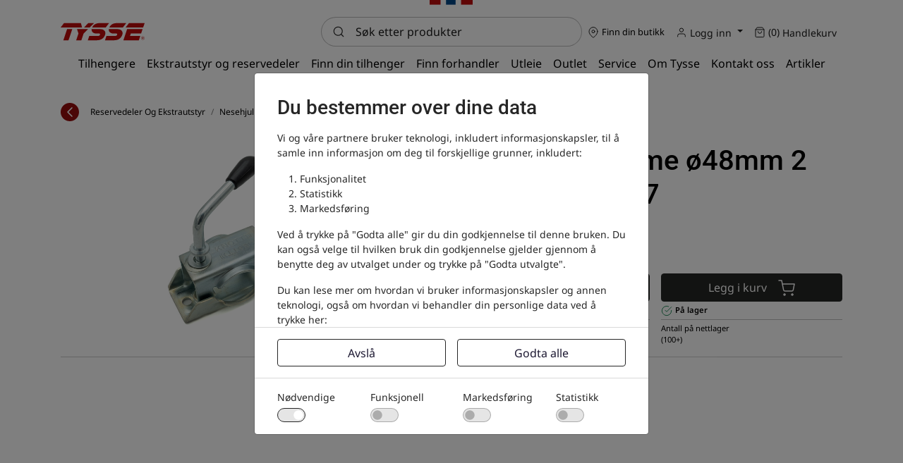

--- FILE ---
content_type: text/html; charset=utf-8
request_url: https://tysse.no/reservedeler-og-ekstrautstyr/nesehjul-og-klemmer/nesehjulklemme-oe48mm-2-hull-6004-6107
body_size: 14263
content:
	<!doctype html>
	<html lang="nb">
	<head>
		<!-- v1.23.0 -->
		<meta charset="utf-8">
		<meta name="viewport" content="height=device-height, width=device-width, initial-scale=1.0">
		<link rel="shortcut icon" href="/Files/Images/Logos/favIcon (2).ico">
		<link rel="apple-touch-icon" href="/Files/Images/Logos/favIcon (2).ico">
		<base href="https://tysse.no/">
<meta name="twitter:description" content="Nesehjulklemme  &#248;48mm 2 hull-6004,6107">
<meta property="og:title" content="Nesehjulklemme  ø48mm 2 hull-6004,6107">
<meta property="og:url" content="https://tysse.nohttps://tysse.no/reservedeler-og-ekstrautstyr/nesehjul-og-klemmer/nesehjulklemme-oe48mm-2-hull-6004-6107">
<meta property="og:type" content="website">
<meta name="twitter:image:alt" content="Nesehjulklemme  &#248;48mm 2 hull-6004,6107">
<meta property="og:site_name" content="Tysse.no">
<meta property="og:image" content="https://tysse.no/Files/Images/Products/1800228.jpg">
<meta property="og:description" content="Nesehjulklemme  ø48mm 2 hull-6004,6107">
<meta property="og:image:alt" content="Nesehjulklemme  ø48mm 2 hull-6004,6107">
<link rel="canonical" href="https://tysse.no/reservedeler-og-ekstrautstyr/nesehjul-og-klemmer/nesehjulklemme-oe48mm-2-hull-6004-6107">
<meta name="twitter:image" content="/Files/Images/Products/1800228.jpg">
		<title>Nesehjulklemme  ø48mm 2 hull-6004,6107</title>
		<link href="/Files/Templates/Designs/Swift/Assets/css/styles.css?638384922608534030" rel="stylesheet" media="all" type="text/css">
			<style>
				@media ( min-width: 1600px ) {
					.container-xxl,
					.container-xl,
					.container-lg,
					.container-md,
					.container-sm,
					.container {
						max-width: 1520px;
					}
				}
			</style>
				<style>
					@media ( min-width: 1920px ) {
						.container-xxl,
						.container-xl,
						.container-lg,
						.container-md,
						.container-sm,
						.container {
							max-width: 1820px;
						}
					}
				</style>
		<link href="/Files/Templates/Designs/Swift/_parsed/Swift_css/Swift_styles_3.min.css?638858382122300000" rel="stylesheet" media="all" type="text/css" data-last-modified-content="18.06.2025 10:10:12">
		<script src="/Files/Templates/Designs/Swift/Assets/js/scripts.js?638384922666540689" defer></script>
		<script type="module">
			swift.Scroll.hideHeadersOnScroll();
			swift.Scroll.handleAlternativeTheme();
			window.addEventListener('load', () => {
				const aosColumns = document.querySelectorAll('[data-aos]');
				if (aosColumns.length > 0) {
					swift.AssetLoader.Load('/Files/Templates/Designs/Swift/Assets/js/aos.js?638384922666540689', 'js');
					document.addEventListener('load.swift.assetloader', function () {
						AOS.init({ duration: 400, delay: 100, easing: 'ease-in-out', mirror: false, disable: window.matchMedia('(prefers-reduced-motion: reduce)') });
					});
				}
			})
		</script>
            <script>
                window.dataLayer = window.dataLayer || [];
                function gtag() { dataLayer.push(arguments); }
                gtag('consent', 'default', {
                    'ad_storage': 'denied',
                    'ad_user_data': 'denied',
                    'ad_personalization': 'denied',
                    'analytics_storage': 'denied'
                });
            </script>
            <script>
                (function (w, d, s, l, i) {
                    w[l] = w[l] || []; w[l].push({
                        'gtm.start':
                            new Date().getTime(), event: 'gtm.js'
                    }); var f = d.getElementsByTagName(s)[0],
                        j = d.createElement(s), dl = l != 'dataLayer' ? '&l=' + l : ''; j.async = true; j.src =
                            'https://www.googletagmanager.com/gtm.js?id=' + i + dl; f.parentNode.insertBefore(j, f);
                })(window, document, 'script', 'dataLayer', 'GTM-KGPKW6');
            </script>
<script defer src="https://maps.googleapis.com/maps/api/js?key=AIzaSyCbyGdPtTYShQclpSqazevM5z8wTOVjezo&libraries=marker"></script>
<script src="https://unpkg.com/vue@3.2.38/dist/vue.global.prod.js"></script>
<link
  rel="stylesheet"
  href="https://cdn.jsdelivr.net/npm/swiper@11/swiper-bundle.min.css"
/>
<script src="https://cdn.jsdelivr.net/npm/swiper@11/swiper-bundle.min.js"></script>
<script src="/Files/Templates/Designs/Swift/Assets/js/Mennt_custom.js?v=1.6" defer></script>
<script src="/Files/Templates/Designs/Swift/Assets/_src/js/_cart.js" defer></script>
<link href="/Files/Templates/Designs/Swift/Assets/css/Mennt_custom.css?v=1.0" rel="stylesheet" media="all" />
<link rel="stylesheet" href="https://cdnjs.cloudflare.com/ajax/libs/font-awesome/4.7.0/css/font-awesome.min.css">
<script src="https://cdn.jsdelivr.net/npm/swiffy-slider@1.6.0/dist/js/swiffy-slider.min.js" crossorigin="anonymous" defer></script>
<link href="https://cdn.jsdelivr.net/npm/swiffy-slider@1.6.0/dist/css/swiffy-slider.min.css" rel="stylesheet" crossorigin="anonymous">
<meta name="google-site-verification" content="dhkri5tqONU4n5tldSk6mEZdRWzmonur-473xCwt4Es" />
<meta name="google-site-verification" content="ZNh1ZKbKSaEBj2RZVUJ_KzDmXXmffsEjDB77y9-F05M" />	</head>
	<body class="brand " id="page169">
			<header class="page-header sticky-top top-0" id="page-header-desktop">
	<div class="py-0   theme light  item_swift_1columnflex" >
		<div class="container-xl">
			<div class="d-flex flex-row">
				<div class="col">
	<div class="grid mb-3">
		<div class="g-col-4">
		</div>
		<div class="g-col-4 d-flex justify-content-center align-items-baseline">
			<img src="/Files/Images/FlaggToppTysse.png" style="width: 17%" alt="flagg" />
		</div>
		<div class="g-col-4 d-flex justify-content-end pt-2">
		</div>
	</div>
				</div>
			</div>
		</div>
	</div>
		<div class="py-0   theme theme-tyssesort  item_swift_3columnsflex" >
			<div class="container-xl">
				<div class="d-flex flex-row gap-3 align-items-center">
					<div class="col flex-grow-1">
<figure class="m-0 d-flex justify-content-start item_swift_logo">
	<div id="7135" class="user-select-none" style="scroll-margin-top:var(--header-height,150px)"></div>
		<a href="/" class="text-decoration-none" aria-label="Swift">
			<div class="icon-auto" style="width: 120px">
				<svg width="126" height="27" viewBox="0 0 126 27" fill="none" xmlns="http://www.w3.org/2000/svg">
<path d="M17.2218 9.72168L11.6394 26.1396H3.94922L9.53164 9.72168H17.2218Z" fill="#C00D0D"/>
<path d="M30.1169 0.810547H27.9386H21.2979H4.921L0 7.14256H23.4232H25.7603H31.8013L30.1169 0.810547Z" fill="#C00D0D"/>
<path d="M40.6662 9.72168L34.2195 16.0285L30.7536 26.1396H23.0723L26.4852 16.0537L24.3069 9.72168H40.6662Z" fill="#C00D0D"/>
<path d="M34.9492 7.14256L40.9373 0.810547H49.7563L43.3273 7.14256H34.9492Z" fill="#C00D0D"/>
<path d="M84.6004 9.72073C86.8405 9.69553 88.666 10.2414 90.0506 11.3667C91.444 12.492 92.1319 13.9281 92.1319 15.6748C92.1319 16.4055 91.9996 17.1529 91.735 17.9171C89.8742 23.4009 85.6323 26.147 79.0092 26.147H65.9395L68.1089 19.815H81.2316C81.9106 19.815 82.5721 19.5799 83.207 19.118C83.842 18.6561 84.1595 18.1102 84.1595 17.4972C84.1595 16.5986 83.5951 16.1451 82.4751 16.1451H78.6212C76.5222 16.1451 74.829 15.6245 73.5414 14.5831C72.2539 13.5418 71.6101 12.2065 71.6101 10.5773C71.6101 10.2918 71.6277 10.0147 71.6542 9.72913H84.6004V9.72073ZM72.5008 7.14257C74.4498 2.91842 78.2331 0.810547 83.842 0.810547H97.582L92.7051 7.14257H72.5008Z" fill="#C00D0D"/>
<path d="M59.035 9.72073C61.2839 9.69553 63.1006 10.2414 64.4852 11.3667C65.8697 12.492 66.5664 13.9281 66.5664 15.6748C66.5664 16.4055 66.4342 17.1529 66.1696 17.9171C64.3088 23.4009 60.0668 26.147 53.4438 26.147H40.3652L42.5347 19.815H55.6574C56.3364 19.815 56.9978 19.5799 57.6328 19.118C58.2678 18.6561 58.5853 18.1102 58.5853 17.4972C58.5853 16.5986 58.0208 16.1451 56.9008 16.1451H53.0381C50.9392 16.1451 49.246 15.6245 47.9672 14.5831C46.6796 13.5418 46.0358 12.2065 46.0358 10.5773C46.0358 10.2918 46.0535 10.0147 46.0799 9.72913H59.035V9.72073ZM46.9354 7.14257C48.8844 2.91842 52.6677 0.810547 58.2854 0.810547H72.0342L67.1573 7.14257H46.9354Z" fill="#C00D0D"/>
<path d="M121.942 9.72168L119.816 16.0537H104.507L103.184 19.8076H118.52L116.351 26.1396H93.3418L98.933 9.72168H121.942Z" fill="#C00D0D"/>
<path d="M121.041 24.3324V21.519H122.293C122.611 21.519 122.84 21.5442 122.981 21.5946C123.122 21.645 123.237 21.7374 123.325 21.8634C123.413 21.9893 123.457 22.1405 123.457 22.3084C123.457 22.5184 123.387 22.6948 123.263 22.8291C123.131 22.9635 122.937 23.0559 122.681 23.0895C122.805 23.165 122.911 23.2406 122.999 23.3246C123.078 23.4086 123.193 23.5681 123.343 23.7781L123.704 24.324H122.99L122.558 23.7109C122.399 23.4926 122.293 23.3582 122.24 23.2994C122.187 23.2406 122.126 23.207 122.064 23.1818C122.002 23.165 121.905 23.1482 121.764 23.1482H121.65V24.324H121.041V24.3324ZM121.641 22.7116H122.082C122.364 22.7116 122.549 22.7032 122.62 22.678C122.69 22.6528 122.743 22.6192 122.787 22.5604C122.831 22.5016 122.849 22.4344 122.849 22.3504C122.849 22.2581 122.822 22.1825 122.77 22.1237C122.717 22.0649 122.646 22.0313 122.549 22.0145C122.496 22.0061 122.355 22.0061 122.117 22.0061H121.65V22.7116H121.641Z" fill="#C00D0D"/>
<path d="M122.249 25.5582C120.75 25.5582 119.516 24.3909 119.516 22.9549C119.516 21.5189 120.741 20.3516 122.249 20.3516C123.758 20.3516 124.992 21.5189 124.992 22.9549C124.992 24.3909 123.758 25.5582 122.249 25.5582ZM122.249 20.6119C120.9 20.6119 119.789 21.6616 119.789 22.9549C119.789 24.2482 120.891 25.2979 122.249 25.2979C123.608 25.2979 124.71 24.2482 124.71 22.9549C124.71 21.6616 123.608 20.6119 122.249 20.6119Z" fill="#C00D0D"/>
<path d="M96.7715 7.14256L101.692 0.810547H125.001L122.823 7.14256H96.7715Z" fill="#C00D0D"/>
</svg>
			</div>
		</a>
</figure>
					</div>
					<div class="col flex-grow-1">
<div class="d-flex align-items-center h-100 my-auto search-modal field justify-content-end item_swift_searchfield">
	<div class="js-async-fetch-placeholder" style="width: 100%">
		<div class="dropdown js-type-ahead-dropdown type-ahead-dropdown">
			<form method="get"
				  action="/Default.aspx?ID=2512"
				  data-search-results-page="218"
				  data-product-details-page="/Default.aspx?ID=2512"
				  data-product-list-page="/Default.aspx?ID=2512"
				  data-search-layout="field"
				  class="js-suggest-form suggest-form">
				<input type="hidden" class="js-type-ahead-parameter">
				<input type="hidden" name="ID" value="2512">
				<input type="hidden" name="redirect" value="false">
				<input type="hidden" name="SearchLayout" value="field">
				<label for="searchField_7133" class="visually-hidden">Søk etter produkter</label>
				<span class="position-absolute top-0 icon-2 px-3 d-flex align-items-center h-100 search-icon">
					<svg xmlns="http://www.w3.org/2000/svg" width="24" height="24" viewBox="0 0 24 24" fill="none" stroke="currentColor" stroke-width="1.5" stroke-linecap="round" stroke-linejoin="round" class="feather feather-search"><circle cx="11" cy="11" r="8"></circle><line x1="21" y1="21" x2="16.65" y2="16.65"></line></svg>
				</span>
				<input id="searchField_7133"
					   class="form-control js-type-ahead-field type-ahead-field py-2 ps-5 pe-3"
					   type="search"
					   placeholder="Søk etter produkter"
					   autocomplete="off"
					   maxlength="255"
					   name="q"
					   value=""
					   data-original=""
					   onfocus="swift.Typeahead.init()">
				<button type="button"
						onclick="var f = document.getElementById('searchField_7133'); f.value = ''; f.focus();"
						class="btn h-100 icon-2 reset-search"
						aria-label="Clear search"
						style="opacity: 0; position: absolute; top: 0; right: 0; visibility: hidden;">
					<svg xmlns="http://www.w3.org/2000/svg" width="24" height="24" viewBox="0 0 24 24" fill="none" stroke="currentColor" stroke-width="1.5" stroke-linecap="round" stroke-linejoin="round" class="feather feather-x"><line x1="18" y1="6" x2="6" y2="18"></line><line x1="6" y1="6" x2="18" y2="18"></line></svg>
				</button>
			</form>
			<ul class="dropdown-menu w-100 js-type-ahead-menu type-ahead-menu"></ul>
		</div>
	</div>
</div>
					</div>
					<div class="col flex-grow-1">
<div class="nav-wrapper item_swift_navigation">
<nav class="d-none d-lg-flex py-0 flex-row justify-content-end text-end desktop">
	<ul class="nav flex-nowrap flex-row">
		<li>
			<div class="p-2 dealer-popup" data-bs-toggle="modal" data-bs-target="#FindDealer" data-productid="0" style="cursor: pointer">
				<span class="icon-2">
					<svg xmlns="http://www.w3.org/2000/svg" width="24" height="24" viewBox="0 0 24 24" fill="none" stroke="currentColor" stroke-width="1.5" stroke-linecap="round" stroke-linejoin="round" class="feather feather-map-pin"><path d="M21 10c0 7-9 13-9 13s-9-6-9-13a9 9 0 0 1 18 0z"></path><circle cx="12" cy="10" r="3"></circle></svg>
				</span>
				<span class="small-text dealer-popup" id="choseDealer" userId="null">Finn din butikk</span>
			</div> 
          		<div class="modal fade" id="FindDealer" tabindex="-1" aria-labelledby="FindDealerModal" aria-hidden="true">
        <div class="modal-dialog modal-dialog-centered modal-lg modal-dialog-scrollable">
            <div class="modal-content">
                <!-- Loader -->
                <div class="text-center loader" style="display: block;">
                  <div class="spinner-border text-primary" role="status">
                    <span class="visually-hidden">Loading...</span>
                  </div>
                </div>
                <div id="findDealerContent" style="overflow:scroll"></div>
            </div>
        </div>
    </div>
		</li>
				<li class="nav-item dropdown">
						<a href="/logg-inn" class="p-2 nav-link text-nowrap text-decoration-underline-hover fs-7 fw-normal  dropdown-toggle"  role="button" aria-haspopup="true" aria-expanded="false" data-bs-toggle="dropdown" data-bs-offset="0,0"  id="Navigation_Page_Desktop_111_7137">
		<span class="icon-2">
			<svg xmlns="http://www.w3.org/2000/svg" width="24" height="24" viewBox="0 0 24 24" fill="none" stroke="currentColor" stroke-width="1.5" stroke-linecap="round" stroke-linejoin="round" class="feather feather-user"><path d="M20 21v-2a4 4 0 0 0-4-4H8a4 4 0 0 0-4 4v2"></path><circle cx="12" cy="7" r="4"></circle></svg>
		</span>
				<span class="align-middle">Logg inn</span>
						</a>
							<ul class="dropdown-menu  theme tysse-light" aria-labelledby="Navigation_Page_Desktop_111_7137">
									<li>
											<a href="/logg-inn/logg-inn" class="dropdown-item py-2 text-decoration-underline-hover fs-7 fw-normal "  id="Navigation_Page_509_7137">Logg inn</a>
									</li>
									<li>
											<a href="/logg-inn/logg-inn?LoginAction=Recovery" class="dropdown-item py-2 text-decoration-underline-hover fs-7 fw-normal "  id="Navigation_Page_137_7137">Glemt passord</a>
									</li>
									<li>
											<a href="/logg-inn/opprett-konto" class="dropdown-item py-2 text-decoration-underline-hover fs-7 fw-normal "  id="Navigation_Page_139_7137">Opprett konto</a>
									</li>
								<!-- START SHOW/HIDE MVA -->
								<li><hr class="dropdown-divider"></li>
                                <li>
                                    <div class="form-check ps-4">
                                        <input class="form-check-input me-2" type="checkbox" name="HideNetPrice" id="HideNetPrice">
                                            <label class="form-check-label small-text-bold" for="HideNetPrice">
                                                Vis priser eks.mva
                                            </label>
                                    </div>
                                </li>
                                <!--END SHOW/HIDE MVA -->
							</ul>
				</li>
				<li class="nav-item">
						<a href="/handlekurv" class="p-2 nav-link text-nowrap text-decoration-underline-hover fs-7 fw-normal "   id="Navigation_Page_Desktop_221_7137">
		<span class="icon-2">
			<svg xmlns="http://www.w3.org/2000/svg" width="24" height="24" viewBox="0 0 24 24" fill="none" stroke="currentColor" stroke-width="1.5" stroke-linecap="round" stroke-linejoin="round" class="feather feather-shopping-bag"><path d="M6 2L3 6v14a2 2 0 0 0 2 2h14a2 2 0 0 0 2-2V6l-3-4z"></path><line x1="3" y1="6" x2="21" y2="6"></line><path d="M16 10a4 4 0 0 1-8 0"></path></svg>
		</span>
				<span class="js-cart-qty mini-cart-quantity align-middle" >(0)</span>
				<span class="align-middle">Handlekurv</span>
						</a>
				</li>
	</ul>
</nav>
<nav class="d-flex d-lg-none py-0 flex-row justify-content-end text-end mobile">
	<div class="navbar-nav flex-row">
					<a id="Navigation_Page_Mobile_111_7137" class="nav-link p-2 text-nowrap fw-normal  fs-7 " href="/logg-inn" title="Logg inn">
		<span class="icon-2">
			<svg xmlns="http://www.w3.org/2000/svg" width="24" height="24" viewBox="0 0 24 24" fill="none" stroke="currentColor" stroke-width="1.5" stroke-linecap="round" stroke-linejoin="round" class="feather feather-user"><path d="M20 21v-2a4 4 0 0 0-4-4H8a4 4 0 0 0-4 4v2"></path><circle cx="12" cy="7" r="4"></circle></svg>
		</span>
				<span class="align-middle">Logg inn</span>
					</a>
					<a id="Navigation_Page_Mobile_221_7137" class="nav-link p-2 text-nowrap fw-normal  fs-7 " href="/handlekurv" title="Handlekurv">
		<span class="icon-2">
			<svg xmlns="http://www.w3.org/2000/svg" width="24" height="24" viewBox="0 0 24 24" fill="none" stroke="currentColor" stroke-width="1.5" stroke-linecap="round" stroke-linejoin="round" class="feather feather-shopping-bag"><path d="M6 2L3 6v14a2 2 0 0 0 2 2h14a2 2 0 0 0 2-2V6l-3-4z"></path><line x1="3" y1="6" x2="21" y2="6"></line><path d="M16 10a4 4 0 0 1-8 0"></path></svg>
		</span>
				<span class="js-cart-qty mini-cart-quantity align-middle" >(0)</span>
				<span class="align-middle">Handlekurv</span>
					</a>
	</div>
</nav>
</div>
					</div>
				</div>
			</div>
		</div>
<div class="py-1   theme tysse-light  drop-shadow" >
	<div class="container-xl">
		<div class="d-flex flex-row">
			<div class="col">
<div class="nav-wrapper item_swift_navigation">
<nav class="d-flex py-0 flex-row justify-content-center text-center">
	<ul class="nav flex-nowrap flex-row">
				<li class="nav-item">
						<a href="/tilhenger" class="p-2 nav-link text-nowrap text-decoration-underline-hover fs-6 fw-normal text-regular"   id="Navigation_Page_Desktop_1685_7055">
						<span>Tilhengere</span>
						</a>
				</li>
				<li class="nav-item">
						<a href="/ekstrautstyr/reservedeler-og-ekstrautstyr" class="p-2 nav-link text-nowrap text-decoration-underline-hover fs-6 fw-normal text-regular"   id="Navigation_Page_Desktop_1689_7055">
						<span>Ekstrautstyr og reservedeler</span>
						</a>
				</li>
				<li class="nav-item">
						<a href="/tilhengerkalkulator" class="p-2 nav-link text-nowrap text-decoration-underline-hover fs-6 fw-normal text-regular"   id="Navigation_Page_Desktop_1691_7055">
						<span>Finn din tilhenger</span>
						</a>
				</li>
				<li class="nav-item">
						<a href="/forhandlere" class="p-2 nav-link text-nowrap text-decoration-underline-hover fs-6 fw-normal text-regular"   id="Navigation_Page_Desktop_1693_7055">
						<span>Finn forhandler</span>
						</a>
				</li>
				<li class="nav-item">
						<a href="/utleie" class="p-2 nav-link text-nowrap text-decoration-underline-hover fs-6 fw-normal text-regular"   id="Navigation_Page_Desktop_3208_7055">
						<span>Utleie</span>
						</a>
				</li>
				<li class="nav-item">
						<a href="/tysse-outlet" class="p-2 nav-link text-nowrap text-decoration-underline-hover fs-6 fw-normal text-regular"   id="Navigation_Page_Desktop_3212_7055">
						<span>Outlet</span>
						</a>
				</li>
				<li class="nav-item">
						<a href="/service" class="p-2 nav-link text-nowrap text-decoration-underline-hover fs-6 fw-normal text-regular"   id="Navigation_Page_Desktop_1695_7055">
						<span>Service</span>
						</a>
				</li>
				<li class="nav-item">
						<a href="/om-tysse" class="p-2 nav-link text-nowrap text-decoration-underline-hover fs-6 fw-normal text-regular"   id="Navigation_Page_Desktop_1697_7055">
						<span>Om Tysse</span>
						</a>
				</li>
				<li class="nav-item">
						<a href="/kontakt-oss" class="p-2 nav-link text-nowrap text-decoration-underline-hover fs-6 fw-normal text-regular"   id="Navigation_Page_Desktop_1699_7055">
						<span>Kontakt oss</span>
						</a>
				</li>
				<li class="nav-item">
						<a href="/artikler" class="p-2 nav-link text-nowrap text-decoration-underline-hover fs-6 fw-normal text-regular"   id="Navigation_Page_Desktop_1701_7055">
						<span>Artikler</span>
						</a>
				</li>
	</ul>
</nav>
</div>
			</div>
		</div>
	</div>
</div>
			</header>
		<div data-intersect></div>
		<main id="content" itemscope="" itemtype="https://schema.org/Product">
	<div class=" item_swift_productdetails" >
		<div class="py-0 py-lg-0 item_swift_1columnfull" >
			<div class="container-xl">
				<div class="grid grid-1">
					<div class="g-col" data-col-size="12"  style="--bs-columns:12">
<div class="item_swift_productcatalogdetailsapp">
<script>
	window.addEventListener('load', function (event) {
		swift.Video.init();
	});
</script>
</div>
					</div>
				</div>
			</div>
		</div>
		<div class="py-0 py-lg-0 item_swift_1columnfull" >
			<div class="container-xl">
				<div class="grid grid-1">
					<div class="g-col" data-col-size="12"  style="--bs-columns:12">
		    <ol class="breadcrumb small mb-0 align-items-center">
      	<li class="d-flex justify-content-end pe-2 py-2" onclick="history.back()">
          <span class="d-flex justify-content-center align-items-center breadcrumb-icon">
            <svg xmlns="http://www.w3.org/2000/svg" width="24" height="24" viewBox="0 0 24 24" fill="none" stroke="currentColor" stroke-width="1.5" stroke-linecap="round" stroke-linejoin="round" class="feather feather-chevron-left"><polyline points="15 18 9 12 15 6"></polyline></svg>
          </span>
        </li>
				<li class="breadcrumb-item text-capitalize mobile-truncate">
                </li>
					<li class="breadcrumb-item text-capitalize breadcrumb-hide-divider">
                        <a href='ekstrautstyr' class="text-decoration-none">
                            reservedeler og ekstrautstyr
                        </a>
                    </li>
				<li class="breadcrumb-item text-capitalize">
                  	<a href='ekstrautstyr/reservedeler-og-ekstrautstyr/nesehjul-og-klemmer' class="text-decoration-none">
                        nesehjul og klemmer
                    </a>
                </li>
				<li class="breadcrumb-item text-capitalize mobile-truncate">
                  nesehjulklemme oe48mm 2 hull 6004 6107
                </li>
    </ol>
					</div>
				</div>
			</div>
		</div>
		<div class="py-0 py-lg-0 item_swift_2columns" >
			<div class="container-xl">
				<div class="grid grid-1 grid-lg-2 gap-5 gap-lg-5">
					<div class="g-col order-first order-lg-0" data-col-size="6"  style="--bs-columns:12">
	<div class="h-100 position-relative item_swift_productdetailsimage_custom">
		<div id="SmallScreenImages_12502" class="carousel" data-bs-ride="carousel">
			<div class="carousel-inner h-100">
								<div class="carousel-item active" data-bs-interval="99999">
										<div class="h-100 ">
	<a href="/Files/Images/Products/1800228.jpg" class="d-block " style="" data-bs-toggle="modal" data-bs-target="#modal_12502">
		<div class="d-flex align-items-center justify-content-center overflow-hidden h-100 me-5" data-bs-target="#ModalCarousel_12502" data-bs-slide-to="0">
			<img src="/Files/Images/Products/1800228.jpg" style="width: 100%; height 100%; max-height: 400px; object-fit:contain;" />
		</div>
	</a>
					</div>
								</div>
				</div>
			</div>
				<div class="position-absolute top-0 left-0 p-2 p-lg-3">
				</div>
		</div>
	<div class="modal fade swift_products-details-images-modal" id="modal_12502" tabindex="-1" aria-labelledby="productDetailsGalleryModalTitle_12502" aria-hidden="true">
		<div class="modal-dialog modal-dialog-centered modal-xl">
			<div class="modal-content">
				<div class="modal-header visually-hidden">
					<h5 class="modal-title" id="productDetailsGalleryModalTitle_12502">Nesehjulklemme  ø48mm 2 hull-6004,6107</h5>
					<button type="button" class="btn-close" data-bs-dismiss="modal" aria-label="Close"></button>
				</div>
				<div class="modal-body p-2 p-lg-3 h-100">
					<div id="ModalCarousel_12502" class="carousel h-100" data-bs-ride="carousel">
						<div class="carousel-inner h-100">
											<div class="carousel-item active h-100" data-bs-interval="99999">
		<img srcset="/Admin/Public/GetImage.ashx?image=%2fFiles%2fImages%2fProducts%2f1800228.jpg&width=640&format=webp   640w,
			/Admin/Public/GetImage.ashx?image=%2fFiles%2fImages%2fProducts%2f1800228.jpg&width=960&format=webp   960w,
			/Admin/Public/GetImage.ashx?image=%2fFiles%2fImages%2fProducts%2f1800228.jpg&width=1280&format=webp  1280w,
			/Admin/Public/GetImage.ashx?image=%2fFiles%2fImages%2fProducts%2f1800228.jpg&width=1920&format=webp 1920w"
			 src="/Admin/Public/GetImage.ashx?image=%2fFiles%2fImages%2fProducts%2f1800228.jpg&width=640&format=webp"
			 sizes="(min-width: 992px) 100vw, 100vw"
			 loading="lazy"
			 decoding="async"
			 class="d-block mw-100 mh-100 m-auto"
			 style="object-fit: cover;object-position: 50% 50%;"
			 alt=""
			 data-image-number=""
			 >
											</div>
								<button class="carousel-control-prev" type="button" data-bs-target="#ModalCarousel_12502" data-bs-slide="prev">
									<span class="carousel-control-prev-icon" aria-hidden="true"></span>
									<span class="visually-hidden">Previous</span>
								</button>
								 <button class="carousel-control-next" type="button" data-bs-target="#ModalCarousel_12502" data-bs-slide="next">
									<span class="carousel-control-next-icon" aria-hidden="true"></span>
									<span class="visually-hidden">Next</span>
								</button>
							</div>
						</div>
					</div>
				</div>
			</div>
		</div>
					</div>
					<div class="g-col " data-col-size="6"  style="--bs-columns:12">
<div aria-live="polite" aria-atomic="true">
    <div class="toast-container position-fixed top-0 end-0 p-3" style="z-index: 100000;">
      <a href="/handlekurv">
        <div id="cartNotificationToast" class="toast" data-bs-delay="2000" role="alert" aria-live="assertive" aria-atomic="true">
            <div class="toast-header">
                <strong id="cartNotificationToastHeader" class="me-auto">Added to cart</strong>
            </div>
            <div class="toast-body d-flex gap-3 theme theme-gray">
                <img id="cartNotificationToast_Image" height="50" src="https://tysse.no/Files/Images/Products/1800228.jpg" />
                <div id="cartNotificationToast_Text"></div>
            </div>          
        </div>
      </a>
    </div>
</div>
<div class="h-100 none  theme tysse-light">
	<div class="d-flex flex-column js-product">
<div>
			<h1 class="h1 mb-1 183,75" itemprop="name">Nesehjulklemme  ø48mm 2 hull-6004,6107</h1>
										<div class="opacity-85 pb-0 small-text productNumber" id="productNumber">1800228</div>
<!--product Short Description-->
		</div>
<!--Priser for frakt start-->
                <!-- Modal -->
                <div class="modal fade" id="exampleModal" tabindex="-1" aria-labelledby="exampleModalLabel" aria-hidden="true">
                  <div class="modal-dialog">
                    <div class="modal-content">
                      <div class="modal-header theme dark">
                        <h5 class="modal-title theme dark" id="exampleModalLabel">Frakt</h5>
                        <div type="button" class=" me-3 theme dark d-flex align-items-center justify-content-evenly" data-bs-dismiss="modal" aria-label="Close">
                          <span class="theme dark pe-2"> Lukk</span>
                          <span> <svg xmlns="http://www.w3.org/2000/svg" width="24" height="24" viewBox="0 0 24 24" fill="none" stroke="currentColor" stroke-width="1.5" stroke-linecap="round" stroke-linejoin="round" class="feather feather-x"><line x1="18" y1="6" x2="6" y2="18"></line><line x1="6" y1="6" x2="18" y2="18"></line></svg></span>
                        </div>
                      </div>
                      <div class="modal-body">
                        <!--Accordions start-->
                        	<div class="accordion" id="accordionExample">
 <div class="accordion-item">
    <h2 class="accordion-header" id="headingOne">
      <button class="accordion-button collapsed regular-bold-text" type="button" data-bs-toggle="collapse" data-bs-target="#collapseOne" aria-expanded="false" aria-controls="collapseOne">
        Sør,-Vest-, Østlandet
      </button>
    </h2>
    <div id="collapseOne" class="accordion-collapse collapse regular-bread-text" aria-labelledby="headingOne" data-bs-parent="#accordionExample">
      <div class="accordion-body">
        Ved ikke lagerførte tilhengere kan det tilkomme frakt.<br> Kontakt din forhandler for avklaring <br> Frakt skaphengere uavhengig av lagerstatus:<br> kr 3.600,- inkl.mva.
      </div>
    </div>
  </div>
  <div class="accordion-item">
    <h2 class="accordion-header" id="headingTwo">
      <button class="accordion-button collapsed regular-bold-text" type="button" data-bs-toggle="collapse" data-bs-target="#collapseTwo" aria-expanded="false" aria-controls="collapseTwo">
        Trøndelag
      </button>
    </h2>
    <div id="collapseTwo" class="accordion-collapse collapse" aria-labelledby="headingTwo" data-bs-parent="#accordionExample">
      <div class="accordion-body regular-bread-text">
        Ved ikke lagerførte tilhengere kan det tilkomme frakt.<br> Kontakt din forhandler for avklaring <br> Frakt skaphengere uavhengig av lagerstatus:<br> kr 4.300,- inkl.mva.
      </div>
    </div>
  </div>
  <div class="accordion-item">
    <h2 class="accordion-header" id="headingThree">
      <button class="accordion-button collapsed regular-bold-text" type="button" data-bs-toggle="collapse" data-bs-target="#collapseThree" aria-expanded="false" aria-controls="collapseThree">
        Nordland t.o.m Bodø
      </button>
    </h2>
    <div id="collapseThree" class="accordion-collapse collapse" aria-labelledby="headingThree" data-bs-parent="#accordionExample">
      <div class="accordion-body regular-bread-text">
        Frakttillegg kr 875,-*<br>Unntak med egne fraktpriser:<br> Skaphengere: kr 6.500,-<br> Vare-, Bil/Maskin- og Tipphengere i PRO+ og XTREME-seriene og båthenger 6426: kr 5.000,-<br> Aluminium og plastlokk t.o.m størrelse 250/150: kr 2.900,-<br> Aluminium og plastlokk f.o.m størrelse 320/150: kr 4.300,-<br><br>*) Ved ikke lagerførte tilhengere kan det tilkomme egen fraktkostnad. Kontakt din forhandler for avklaring
      </div>
    </div>
  </div>
<div class="accordion-item">
    <h2 class="accordion-header" id="headingFour">
      <button class="accordion-button collapsed regular-bold-text" type="button" data-bs-toggle="collapse" data-bs-target="#collapseFour" aria-expanded="false" aria-controls="collapseFour">
        Nordland nord for Bodø - Tromsø
      </button>
    </h2>
    <div id="collapseFour" class="accordion-collapse collapse" aria-labelledby="headingFour" data-bs-parent="#accordionExample">
      <div class="accordion-body regular-bread-text">
        Frakttillegg kr 1.125,-*<br> Unntak med egne fraktpriser:<br> Skaphengere: kr 7.250,-<br> Vare-, Bil/Maskin- og Tipphengere i PRO+ og XTREME-seriene og båthenger 6426: kr 5.750,-<br> Aluminium og plastlokk t.o.m størrelse 250/150: kr 2.900,-<br> Aluminium og plastlokk f.o.m størrelse 320/150: kr 4.300,-<br><br>*) Ved ikke lagerførte tilhengere kan det tilkomme egen fraktkostnad. Kontakt din forhandler for avklaring
      </div>
    </div>
  </div>
  <div class="accordion-item">
    <h2 class="accordion-header" id="headingFive">
      <button class="accordion-button collapsed regular-bold-text" type="button" data-bs-toggle="collapse" data-bs-target="#collapseFive" aria-expanded="false" aria-controls="collapseFive">
        Troms og Finnmark nord for Tromsø
      </button>
    </h2>
    <div id="collapseFive" class="accordion-collapse collapse" aria-labelledby="headingFive" data-bs-parent="#accordionExample">
      <div class="accordion-body regular-bread-text">
        Frakt tilkommer på alle tilhengere nord for Tromsø. <br> Kontakt din forhandler for pris.
      </div>
    </div>
  </div>
</div>
                        <!--Accordions end-->
                      </div>
                    </div>
                  </div>
                </div>
<!--Priser for frakt end-->
			<div>
				<div class="h4 mb-0" itemprop="offers" itemscope itemtype="https://schema.org/Offer">
					<span itemprop="priceCurrency" content="NOK" class="d-none"></span>
						<span itemprop="price" content="183,75" class="d-none"></span>
						<span class="text-price netPrice h3 pt-3 pb-1">kr 183,75</span>
						<span class="text-price priceWithoutVat" style="display: none;">kr 147,00 <span style="font-size: 14px;">eks.MVA</span></span>
				</div>
			</div>
      	<!-- Start Form-->
		<!--End form-->
			<div class="grid gap-2 gap-md-3 mt-4">
              <div class="g-col-6 g-col-md-6">
              <!-- START KLIKK OG HENT -->
              <div>
				<form method="post" action="/Default.aspx?ID=216&LayoutTemplate=Swift_MiniCart.cshtml" class="flex-fill">
                	<input type="hidden" name="redirect" value="false" />
                    <input type="hidden" name="ProductId" value="1800228" />
                    <input type="hidden" name="ProductName" value='Nesehjulklemme  ø48mm 2 hull-6004,6107' />
                    <input type="hidden" name="ProductPrice" value="183,75" />
                    <input type="hidden" name="ProductCurrency" value="NOK" />
                	<input type="hidden" name="ordercontext" value="ORDERCONTEXT1" />
					<input type="hidden" name="ProductImage" value="https://tysse.no/Files/Images/Products/1800228.jpg">
					<input type="hidden" name="cartcmd" value="add">
                    <input type="hidden" name="cartType" value="Klikk og hent" />
                	<input type="hidden" name="TrailerType" value="" />  
                      <input id="selectedDealerAddToCart_1800228" type="hidden" onclick="swift.Cart.Update(event).then(() => {location.reload();})" />
                      <button type="button" data-bs-toggle="modal" data-bs-target="#FindDealer" data-productid="1800228" data-productname="Nesehjulklemme  ø48mm 2 hull-6004,6107" data-productimage="https://tysse.no/Files/Images/Products/1800228.jpg" data-addtocart="true" data-group="true" class="btn btn-primary js-add-to-cart-button w-100 d-flex align-items-center justify-content-center clickButton d-block">
                        Klikk og hent
                        <span class="ps-3 icon-button"><svg width="24" height="24" viewBox="0 0 26 26" fill="none" xmlns="http://www.w3.org/2000/svg">
<path d="M18.9177 6.89231C18.1591 6.89231 17.4668 7.18186 16.9456 7.65604C16.4244 7.18186 15.7322 6.89231 14.9737 6.89231C14.2145 6.89231 13.5216 7.18199 13 7.6563C12.4788 7.18199 11.7866 6.89231 11.0279 6.89231C10.6728 6.89231 10.3322 6.95573 10.0169 7.07181V2.93424C10.0171 1.31632 8.70125 0 7.08397 0C5.46579 0 4.14922 1.31632 4.14922 2.93424V17.1502C4.14922 22.03 8.11945 25.9999 12.9996 25.9999C17.8802 25.9999 21.8508 22.03 21.8508 17.1502V9.8254C21.8508 8.20799 20.535 6.89231 18.9177 6.89231ZM19.9289 17.1502C19.9289 20.9702 16.8205 24.078 12.9996 24.078C9.17915 24.078 6.07104 20.9702 6.07104 17.1502V2.93424C6.07104 2.37602 6.52549 1.92183 7.08397 1.92183C7.64156 1.92183 8.09524 2.37602 8.09524 2.93424V9.82527V11.933C8.09524 12.4637 8.52547 12.8939 9.05615 12.8939C9.58683 12.8939 10.0171 12.4637 10.0171 11.933V9.8254C10.0171 9.26781 10.4705 8.81413 11.0281 8.81413C11.5854 8.81413 12.0388 9.26781 12.0388 9.8254V11.9331C12.0388 12.4638 12.4691 12.894 12.9997 12.894C13.5304 12.894 13.9606 12.4638 13.9606 11.9331V9.8254C13.9606 9.26781 14.4152 8.81413 14.9738 8.81413C15.5313 8.81413 15.9848 9.26781 15.9848 9.8254V11.9331C15.9848 12.4638 16.4151 12.894 16.9458 12.894C17.4764 12.894 17.9067 12.4638 17.9067 11.9331V9.8254C17.9067 9.26781 18.3602 8.81413 18.9179 8.81413C19.4755 8.81413 19.9292 9.26781 19.9292 9.8254L19.9289 17.1502Z" fill="white"/>
</svg>
</span>
                      </button>
				</form>
                <button data-bs-toggle="modal" data-bs-target="#FindDealer" data-group="true" data-productid="1800228" class="btn btn-primary w-100 d-flex align-items-center justify-content-center modalButton d-none dealer-modal">Klikk og hent<span class="ps-3 icon-button"></span></button>
              	<!-- USIKKER LAGERSTATUS -->
                    <!-- Ingen butikk valgt start-->
                    <div data-productid="1800228" class="noDealer d-block">
                    <div class="">
                      <span class="icon-2" style="color: #A9A9A9;"> <svg xmlns="http://www.w3.org/2000/svg" width="24" height="24" viewBox="0 0 24 24" fill="none" stroke="currentColor" stroke-width="1.5" stroke-linecap="round" stroke-linejoin="round" class="feather feather-home"><path d="M3 9l9-7 9 7v11a2 2 0 0 1-2 2H5a2 2 0 0 1-2-2z"></path><polyline points="9 22 9 12 15 12 15 22"></polyline></svg></span>
                      <span class="x-small-text-bold">Ingen butikk valgt</span>
                    </div>
                    <hr class="my-1" style="margin: 0" />
                    <div data-bs-toggle="modal" data-bs-target="#FindDealer" data-productid="1800228" data-group="true" class="x-small-text text-decoration-underline dealer-modal" style=" cursor: pointer;">Velg butikk for lagerstatus</div>
                    </div>
                    <!-- Ingen butikk valgt end-->
			</div>
			<!-- END KLIKK OG HENT -->
</div>
			<div class="g-col-6 g-col-md-6">
			<!-- START SENDES I POST -->
              <div>
                    <form method="post" action="/Default.aspx?ID=216&LayoutTemplate=Swift_MiniCart.cshtml" class="flex-fill">
                        <input type="hidden" name="redirect" value="false" />
                        <input type="hidden" name="ProductId" value="1800228" />
                        <input type="hidden" name="ProductName" value='Nesehjulklemme  ø48mm 2 hull-6004,6107' />
                        <input type="hidden" name="ProductPrice" value="183,75" />
                        <input type="hidden" name="ProductCurrency" value="NOK" />
                        <input type="hidden" name="cartcmd" value="add" />
						<input type="hidden" name="ProductImage" value="https://tysse.no/Files/Images/Products/1800228.jpg">
                		<input type="hidden" name="cartType" value="Sendes i post" />
                		<input type="hidden" name="TrailerType" value="" />
                                                    <input id="Quantity_1800228" name="Quantity" value="1" type="hidden">
                            	<button type="button" onclick="swift.Cart.Update(event)" class="btn btn-primary js-add-to-cart-button d-flex align-items-center w-100 justify-content-center" title="Legg i kurv" id="AddToCartButton1800228">Legg i kurv<span class="ps-3 icon-button"> <svg xmlns="http://www.w3.org/2000/svg" width="24" height="24" viewBox="0 0 24 24" fill="none" stroke="currentColor" stroke-width="1.5" stroke-linecap="round" stroke-linejoin="round" class="feather feather-shopping-cart"><circle cx="9" cy="21" r="1"></circle><circle cx="20" cy="21" r="1"></circle><path d="M1 1h4l2.68 13.39a2 2 0 0 0 2 1.61h9.72a2 2 0 0 0 2-1.61L23 6H6"></path></svg></span>
                            </button>
                    </form>
					<!-- LAGERSTATUS SENDES I POST START -->
                          <div class=" js-stock-state">
                                        <div class="">
                                          <span class="icon-2" style="color: #258D5B;"> <svg xmlns="http://www.w3.org/2000/svg" width="24" height="24" viewBox="0 0 24 24" fill="none" stroke="currentColor" stroke-width="1.5" stroke-linecap="round" stroke-linejoin="round" class="feather feather-check-circle"><path d="M22 11.08V12a10 10 0 1 1-5.93-9.14"></path><polyline points="22 4 12 14.01 9 11.01"></polyline></svg></span>
                                          <span class="x-small-text-bold">På lager</span>
                                        </div>
                            		  <hr class="my-1" style="" />
                                      <div class="x-small-text">Antall på nettlager </div>
                            		  <div class="x-small-text">(100+)</div>
                          </div>
				<!-- LAGERSTATUS SENDES I POST SLUTT -->
              </div>
			</div>
			<!-- SLUTT SENDES I POST -->
			</div>
	</div>
	<div class="d-none">
	</div>	
</div>
<script>
  document.addEventListener('DOMContentLoaded', function (event) {
  	window.onload = function() {
    }
</script>
					</div>
				</div>
			</div>
		</div>
		<div class="pt-3 pt-lg-3 pb-lg-0 item_swift_1columnfull" >
			<div class="container-xl">
				<div class="grid grid-1">
					<div class="g-col" data-col-size="12"  style="--bs-columns:12">
<hr class="mt-0">
					</div>
				</div>
			</div>
		</div>
		<div class="py-3 py-lg-3 item_swift_1columnfull" >
			<div class="container-xl">
				<div class="grid grid-1">
					<div class="g-col" data-col-size="12"  style="--bs-columns:12">
<div class="">
	<div class="btn btn-dark btn-primary-small-mennt" id="photosAnchor">
        <a style="color: white; text-decoration: none; font-size: 14px;" href="https://tysse.no/reservedeler-og-ekstrautstyr/nesehjul-og-klemmer/nesehjulklemme-oe48mm-2-hull-6004-6107#Photos">Miljøbilder</a>
    </div>
	<div class="btn btn-dark btn-primary-small-mennt" id="articlesAnchor">
        <a style="color: white; text-decoration: none; font-size: 14px;" href="https://tysse.no/reservedeler-og-ekstrautstyr/nesehjul-og-klemmer/nesehjulklemme-oe48mm-2-hull-6004-6107#Articles">Artikler</a>
    </div>
<div>
<!-- Product descripption 2 --> 
  <div class="grid gap-4 py-4">
<!--Videos start--> 
  <div class="g-col-6">
  </div>
<!--Videos end-->
</div>
<!-- Slider start -->
  		<!-- background -->
<!-- Slider end -->
   <!-- Extra equipment -->
			<!-- Parts list -->
        </div>
    </div>
<script>
  <!--slider start-->
   var mySwiper = new Swiper(".swiper-container", {
    spaceBetween: 1,
    slidesPerView: 1,
    centeredSlides: true,
    roundLengths: true,
    loop: true,
    loopAdditionalSlides: 1,
	firstSlideMessage: 'Dette er første slide',
	lastSlideMessage: 'Dette er siste slide',
	nextSlideMessage: 'Neste slide',
    navigation: {
      nextEl: ".swiper-button-next",
      prevEl: ".swiper-button-prev"
    }
  });
  <!-- Slider end-->
  var textHolder = document.querySelector('#groupText');
  var contentHeight = document.querySelector('#groupText');
  var btn = document.querySelector('.btn');
  console.log(contentHeight)
if (typeof(contentHeight) != 'undefined' && contentHeight != null) {
  var height = contentHeight.scrollHeight;            
  document.addEventListener("DOMContentLoaded", function(event) {
    if (height > 200)
    {
      document.getElementById("readMore").style.display = "inline-block";
      document.getElementById("readMore").innerText = "Les mer";
    }
  });
  function toggleText() {
    textHolder.classList.toggle("truncate");
    var x = document.getElementById("readMore");
    if (x.innerHTML === "Les mindre") {
      x.innerHTML = "Les mer";
    } else {
      x.innerHTML = "Les mindre";
    }
  }
  btn.addEventListener('click', toggleText);
  toggleText(); //to truncate at first time
}
  window.addEventListener('DOMContentLoaded', function (event) {
    const photos = document.getElementById("Photos");
  	const articles = document.getElementById("Articles");
    if (photos == null)
    {
      const photosAnchor = document.getElementById("photosAnchor");
      photosAnchor.classList.add("d-none");  
    }
  	if (articles == null)
    {
      const articlesAnchor = document.getElementById("articlesAnchor");
      articlesAnchor.classList.add("d-none");  
    }
  });
</script>
					</div>
				</div>
			</div>
		</div>
		<div class="py-5 py-lg-6 item_swift_1columnfull" >
			<div class="container-xl">
				<div class="grid grid-1">
					<div class="g-col" data-col-size="12"  style="--bs-columns:12">
<form method="post" action="/Default.aspx?ID=291&LayoutTemplate=Designs/Swift/Swift_PageClean.cshtml" id="RelatedProductsForm_1509" data-response-target-element="RelatedProducts_1509" data-preloader="inline" data-update-url="false" style="margin: 0 auto">
								<input type="hidden" name="MainProductID"  id="MainProductID_1509" value="1800228" /> 
	<input type="hidden" name="Link" value="/Default.aspx?ID=149&MainProductId=1800228" />
	<input type="hidden" name="HideTitle" value="False" />
	<input type="hidden" name="SortOrder" value="DESC" />
			<input type="hidden" name="ProductDetailsPage" value="169" />
			<input type="hidden" name="HeadingTitle" id="RelatedProductsTitle_1509" value="Relevante produkter" />
				<input type="hidden" name="LinkText" value="Vis alt av relevante produkter" />
			<input type="hidden" name="ImageAspectRatio" value="75%" />
			<input type="hidden" name="Layout" value="text-top" />
			<input type="hidden" name="TitleFontSize" value="h3" />
			<input type="hidden" name="SubtitleFontSize" value="fs-4" />
			<input type="hidden" name="ButtonStyle" value=" btn-primary" />
					<input type="hidden" name="TextReadability" value=" mw-75ch" />
	<input type="hidden" name="ParentColumnSize" id="ParentColumnSize_1509" value="12" />
	<input type="hidden" name="SaleBadgeType" value="amount" />
	<input type="hidden" name="SaleBadgeCssClassName" value="sale" />
	<input type="hidden" name="NewBadgeCssClassName" value="" />
	<input type="hidden" name="NewPublicationDays" value="0" />
		<input type="hidden" name="CampaignBadgesValues" value="campaigncustom,sale,jubileumspris,bestsaler" />
			<div class="grid w-100 h-100" style="grid-row-gap: 4rem">
		</div>
</form>
					</div>
				</div>
			</div>
		</div>
	</div>
		</main>
			<footer class="page-footer" id="page-footer-desktop">
	<div class="py-0    item_swift_1columnflex" >
		<div class="container-xl">
			<div class="d-flex flex-row">
				<div class="col">
<div class="d-flex justify-content-end pe-2 mt-2">
  <span onclick="topFunction()" class="d-flex justify-content-center align-items-center to-top">
    <svg xmlns="http://www.w3.org/2000/svg" width="24" height="24" viewBox="0 0 24 24" fill="none" stroke="currentColor" stroke-width="1.5" stroke-linecap="round" stroke-linejoin="round" class="feather feather-chevron-up"><polyline points="18 15 12 9 6 15"></polyline></svg>
  </span>
</div>
<script>
  function topFunction() {
    document.body.scrollTop = 0; // For Safari
    document.documentElement.scrollTop = 0; // For Chrome, Firefox, IE and Opera
  }
</script>
				</div>
			</div>
		</div>
	</div>
	<div class="py-2    item_swift_1columnflex" >
		<div class="container-xl">
			<div class="d-flex flex-row">
				<div class="col">
<div class="nav-wrapper item_swift_navigation">
<nav class="d-flex py-0 flex-row justify-content-end text-end">
	<ul class="nav flex-nowrap flex-row">
				<li class="nav-item">
						<a href="https://www.youtube.com/channel/UCZEdYaBxQWjvoFPasUjKdRw" class="p-2 nav-link text-nowrap text-decoration-underline-hover fs-6 fw-normal text-regular"   id="Navigation_Page_Desktop_727_7099">
						<span class="visually-hidden">Youtube</span>
							<span class="icon-3"><svg xmlns="http://www.w3.org/2000/svg" width="24" height="24" viewBox="0 0 24 24" fill="none" stroke="currentColor" stroke-width="1.5" stroke-linecap="round" stroke-linejoin="round" class="feather feather-youtube"><path d="M22.54 6.42a2.78 2.78 0 0 0-1.94-2C18.88 4 12 4 12 4s-6.88 0-8.6.46a2.78 2.78 0 0 0-1.94 2A29 29 0 0 0 1 11.75a29 29 0 0 0 .46 5.33A2.78 2.78 0 0 0 3.4 19c1.72.46 8.6.46 8.6.46s6.88 0 8.6-.46a2.78 2.78 0 0 0 1.94-2 29 29 0 0 0 .46-5.25 29 29 0 0 0-.46-5.33z"></path><polygon points="9.75 15.02 15.5 11.75 9.75 8.48 9.75 15.02"></polygon></svg></span>
						</a>
				</li>
				<li class="nav-item">
						<a href="https://www.facebook.com/TysseTilhengere/" class="p-2 nav-link text-nowrap text-decoration-underline-hover fs-6 fw-normal text-regular"   id="Navigation_Page_Desktop_728_7099">
						<span class="visually-hidden">Facebook</span>
							<span class="icon-3"><svg xmlns="http://www.w3.org/2000/svg" width="24" height="24" viewBox="0 0 24 24" fill="none" stroke="currentColor" stroke-width="1.5" stroke-linecap="round" stroke-linejoin="round" class="feather feather-facebook"><path d="M18 2h-3a5 5 0 0 0-5 5v3H7v4h3v8h4v-8h3l1-4h-4V7a1 1 0 0 1 1-1h3z"></path></svg></span>
						</a>
				</li>
				<li class="nav-item">
						<a href="https://www.instagram.com/tysse_tilhenger/" class="p-2 nav-link text-nowrap text-decoration-underline-hover fs-6 fw-normal text-regular"   id="Navigation_Page_Desktop_729_7099">
						<span class="visually-hidden">Instagram</span>
							<span class="icon-3"><svg xmlns="http://www.w3.org/2000/svg" width="24" height="24" viewBox="0 0 24 24" fill="none" stroke="currentColor" stroke-width="1.5" stroke-linecap="round" stroke-linejoin="round" class="feather feather-instagram"><rect x="2" y="2" width="20" height="20" rx="5" ry="5"></rect><path d="M16 11.37A4 4 0 1 1 12.63 8 4 4 0 0 1 16 11.37z"></path><line x1="17.5" y1="6.5" x2="17.51" y2="6.5"></line></svg></span>
						</a>
				</li>
	</ul>
</nav>
</div>
				</div>
			</div>
		</div>
	</div>
	<div class="py-0   theme tysse-dark  item_swift_1columnflex" >
		<div class="container-xl">
			<div class="d-flex flex-row">
				<div class="col">
<div class="nav-wrapper item_swift_navigation_custom">
<nav class="d-flex py-0 flex-row justify-content-center text-center">
	<ul class="nav flex-nowrap flex-row">
				<li class="nav-item">
						<a href="/kontakt-oss" class="p-2 nav-link text-nowrap text-decoration-underline-hover fs-6 fw-normal text-regular"   id="Navigation_Page_Desktop_1371_10186">
						<span>Kontakt oss</span>
						</a>
				</li>
				<li class="nav-item">
						<a href="/om-tysse" class="p-2 nav-link text-nowrap text-decoration-underline-hover fs-6 fw-normal text-regular"   id="Navigation_Page_Desktop_116_10186">
						<span>Om tysse</span>
						</a>
				</li>
				<li class="nav-item">
						<a href="/kjoeps-og-leveringsbetingelser" class="p-2 nav-link text-nowrap text-decoration-underline-hover fs-6 fw-normal text-regular"   id="Navigation_Page_Desktop_108_10186">
						<span>Kjøpsbetingelser</span>
						</a>
				</li>
				<li class="nav-item">
						<a href="/artikler/nyheter" class="p-2 nav-link text-nowrap text-decoration-underline-hover fs-6 fw-normal text-regular"   id="Navigation_Page_Desktop_1375_10186">
						<span>Artikler</span>
						</a>
				</li>
				<li class="nav-item">
						<a href="/service" class="p-2 nav-link text-nowrap text-decoration-underline-hover fs-6 fw-normal text-regular"   id="Navigation_Page_Desktop_1377_10186">
						<span>Service</span>
						</a>
				</li>
				<li class="nav-item">
						<a href="/min-profil" class="p-2 nav-link text-nowrap text-decoration-underline-hover fs-6 fw-normal text-regular"   id="Navigation_Page_Desktop_1379_10186">
						<span>Min side</span>
						</a>
				</li>
				<li class="nav-item">
						<a href="/forhandler" class="p-2 nav-link text-nowrap text-decoration-underline-hover fs-6 fw-normal text-regular"   id="Navigation_Page_Desktop_3229_10186">
						<span>Forhandler</span>
						</a>
				</li>
				<li class="nav-item">
						<a href="/footer/desktop/redegjoerelser" class="p-2 nav-link text-nowrap text-decoration-underline-hover fs-6 fw-normal text-regular"   id="Navigation_Page_Desktop_2966_10186">
						<span>Redegjørelser</span>
						</a>
				</li>
				<li class="nav-item">
						<a href="/tilhenger-garanti" class="p-2 nav-link text-nowrap text-decoration-underline-hover fs-6 fw-normal text-regular"   id="Navigation_Page_Desktop_2978_10186">
						<span>Garanti tilhenger</span>
						</a>
				</li>
	</ul>
</nav>
</div>
				</div>
			</div>
		</div>
	</div>
		<div class="py-0   theme tysse-dark  item_swift_3columnsflex" >
			<div class="container-xl">
				<div class="d-flex flex-row gap-3 align-items-center">
					<div class="col flex-grow-1">
					</div>
					<div class="col flex-grow-1">
<div class="fs-7 text-center py-2 item_swift_textbanner">
	<div id="3340" class="user-select-none" style="scroll-margin-top:var(--header-height,150px)"></div>
Tysse 2022. Alle rettigheter reservert</div>
					</div>
					<div class="col flex-grow-1">
<div class="nav-wrapper item_swift_navigation">
<nav class="d-flex py-0 flex-row justify-content-start text-start">
	<ul class="nav flex-nowrap flex-row">
				<li class="nav-item">
						<a href="/footer/desktop/personvern" class="p-2 nav-link text-nowrap text-decoration-underline-hover fs-6 fw-normal text-regular"   id="Navigation_Page_Desktop_3111_14638">
						<span>Personvern</span>
						</a>
				</li>
				<li class="nav-item">
						<a href="/oppdater-samtykke" class="p-2 nav-link text-nowrap text-decoration-underline-hover fs-6 fw-normal text-regular"   id="Navigation_Page_Desktop_3112_14638">
						<span>Oppdater ditt samtykke</span>
						</a>
				</li>
	</ul>
</nav>
</div>
					</div>
				</div>
			</div>
		</div>
			</footer>
		<!--@Snippet(offcanvas)-->
		<div class="modal fade" id="PreferencesModal" tabindex="-1" aria-hidden="true">
			<div class="modal-dialog modal-dialog-centered modal-sm" id="PreferencesModalContent">
			</div>
		</div>
		<div aria-live="polite" aria-atomic="true">
			<div class="position-fixed bottom-0 end-0 p-3" style="z-index: 11">
				<div id="favoriteNotificationToast" class="toast" role="alert" aria-live="assertive" aria-atomic="true">
					<div class="toast-header">
						<strong class="me-auto">Favorite list updated</strong>
						<button type="button" class="btn-close" data-bs-dismiss="toast" aria-label="Close"></button>
					</div>
					<div class="toast-body d-flex gap-3">
						<div id="favoriteNotificationToast_Image"></div>
						<div id="favoriteNotificationToast_Text"></div>
					</div>
				</div>
			</div>
		</div>
		<div class="modal fade js-product" id="DynamicModal" tabindex="-1" aria-hidden="true">
			<div class="modal-dialog modal-dialog-centered modal-md">
				<div class="modal-content theme light" id="DynamicModalContent">
				</div>
			</div>
		</div>
		<div class="offcanvas offcanvas-end theme light" tabindex="-1" id="DynamicOffcanvas" style="width: 30rem">
		</div>
        <div class="modal fade" id="dwCookieModal">
            <div class="modal-dialog modal-dialog-centered modal-dialog-scrollable" style="max-width:560px;">
                <div class="modal-content theme light">
                    <div style="overflow-y:auto;overflow-x:hidden">
                        <div class="p-3 p-md-4 overflow-auto" style="max-height:50vh;">
                            <div class="h3 mb-3">Du bestemmer over dine data</div>
                            <p>Vi og våre partnere bruker teknologi, inkludert informasjonskapsler, til å samle inn informasjon om deg til forskjellige grunner, inkludert:</p>
                            <ol>
                                <li>Funksjonalitet</li>
                                <li>Statistikk </li>
                                <li>Markedsføring</li>
                            </ol>
                            <p>Ved å trykke på "Godta alle" gir du din godkjennelse til denne bruken. Du kan også velge til hvilken bruk din godkjennelse gjelder gjennom å benytte deg av utvalget under og trykke på "Godta utvalgte".</p>
                                <p>Du kan lese mer om hvordan vi bruker informasjonskapsler og annen teknologi, også om hvordan vi behandler din personlige data ved å trykke her:</p>
                                <a href="/footer/desktop/cookie-notice" class="d-block mb-3" id="CookiesReadModeAbout">Les mer om informasjonskapsler</a>
                                                            <a href="/footer/desktop/personvern" class="d-block" id="CookiesPrivacyPolicy">Personvernerklæring</a>
                        </div>
                        <div class="p-3 px-md-4 border-top">
                            <div class="grid grid-1 grid-sm-2 gap-3">
                                <button type="button" onclick="setOptInCookie(1)" class="btn btn-secondary" data-bs-dismiss="modal" id="dwCookieDeclineAll">Avslå</button>
                                    <button type="button" onclick="acceptCustomSetup()" class="btn btn-secondary d-none" data-bs-dismiss="modal" id="dwCookieAcceptSelected">Godta utvalgte</button>
                                <button type="button" onclick="setOptInCookie(2)" class="btn btn-secondary" data-bs-dismiss="modal" id="dwCookieAcceptAll">Godta alle</button>
                            </div>
                        </div>
                            <form id="dwCookieModalCustomForm" method="post" action="/Admin/Public/CookieOptInLevelConfig.aspx">
                                <input type="hidden" name="cmd" value="SetCookieOptInLevel">
                                <input type="hidden" name="OptInLevel" id="OptInLevel" value="1">
                                <div class="grid grid-2 grid-sm-4 gap-0 px-md-3 border-top border-1">
                                    <div class="p-3">
                                        <label class="form-check-label" for="dwCookieNecessary"><span>Nødvendige</span></label>
                                        <div class="form-check form-switch form-control-lg py-0">
                                            <input class="form-check-input opacity-100" type="checkbox" id="dwCookieNecessary" checked disabled style="background-color: rgba(0,0,0,0.1);">
                                        </div>
                                    </div>
                                        <div class="p-3 ">
                                            <label class="form-check-label" for="CookieCategory_Functional"><span>Funksjonell </span></label>
                                            <div class="form-check form-switch form-control-lg py-0">
                                                <input class="form-check-input js-checkbox" type="checkbox" name="OptInCategory" value="Functional" id="CookieCategory_Functional" onchange="toggleAcceptSelected()" style="background-color: rgba(0,0,0,0.1);">
                                            </div>
                                        </div>
                                        <div class="p-3 ">
                                            <label class="form-check-label" for="CookieCategory_Marketing"><span>Markedsføring</span></label>
                                            <div class="form-check form-switch form-control-lg py-0">
                                                <input class="form-check-input js-checkbox" type="checkbox" name="OptInCategory" value="Marketing" id="CookieCategory_Marketing" onchange="toggleAcceptSelected()" style="background-color: rgba(0,0,0,0.1);">
                                            </div>
                                        </div>
                                        <div class="p-3 ">
                                            <label class="form-check-label" for="CookieCategory_Statistical"><span>Statistikk </span></label>
                                            <div class="form-check form-switch form-control-lg py-0">
                                                <input class="form-check-input js-checkbox" type="checkbox" name="OptInCategory" value="Statistical" id="CookieCategory_Statistical" onchange="toggleAcceptSelected()" style="background-color: rgba(0,0,0,0.1);">
                                            </div>
                                        </div>
                                </div>
                            </form>
                    </div>
                </div>
            </div>
        </div>
    <script>
        async function setOptInCookie(optInLevel) {
            let response = await fetch("/admin/public/CookieOptInLevelConfig.aspx?cmd=SetCookieOptInLevel&OptInLevel=" + optInLevel);
                if (optInLevel == '2') {
                    consentGrantedAll();
                }
            if (response.ok) {
                if (document.querySelector("#dwCookieBanner")) {
                    document.querySelector("#dwCookieBanner").classList.add("d-none");
                }
                if (optInLevel != '0') {
                	window.dataLayer = window.dataLayer || [];
                	window.dataLayer.push({'event': 'consentGranted'});
                }
                return false;
            } else {
                return false;
            }
        }
        async function acceptCustomSetup() {
            var form = document.querySelector("#dwCookieModalCustomForm");
            let formData = new FormData(form);
            var fetchOptions = {
                method: 'POST',
                body: formData
            };
            for (const value of formData.values()) {
                console.log(value);
                if (value == 'Marketing') {
                    console.log('Granting marketing cookies')
                    consentGrantedMarketing();
                }
                if (value == 'Statistical') {
                    console.log('Granting statistical cookies')
                    consentGrantedAnalyticsStorage();
                }
            }
            let response = await fetch(form.action, fetchOptions);
            if (response.ok) {
                if (document.querySelector("#dwCookieBanner")) {
                    document.querySelector("#dwCookieBanner").classList.add("d-none");
                }
                window.dataLayer = window.dataLayer || [];
                window.dataLayer.push({'event': 'consentGranted'});
                return false;
            } else {
                return false;
            }
        }
        function consentGrantedAll() {
            consentGrantedMarketing();
            consentGrantedAnalyticsStorage();
        }
        function consentGrantedMarketing() {
            consentGrantedAdStorage();
            consentGrantedAdUserData();
            consentGrantedAdPersonalization();
        }
        function consentGrantedAdStorage() {
            if (!window.dataLayer) return;
            gtag('consent', 'update', {
                'ad_storage': 'granted'
            });
        }
        function consentGrantedAdUserData() {
            if (!window.dataLayer) return;
            gtag('consent', 'update', {
                'ad_user_data': 'granted'
            });
        }
        function consentGrantedAdPersonalization() {
            if (!window.dataLayer) return;
            gtag('consent', 'update', {
                'ad_personalization': 'granted'
            });
        }
        function consentGrantedAnalyticsStorage() {
            if (!window.dataLayer) return;
            gtag('consent', 'update', {
                'analytics_storage': 'granted'
            });
        }
        function toggleAcceptSelected() {
            var cookieCalegoriesElement = document.querySelector("#dwCookieModalCustomForm");
            var enableAcceptSelected = false;
            cookieCalegoriesElement.querySelectorAll(".js-checkbox").forEach(function (field) {
                if (field.checked == true) {
                    enableAcceptSelected = true;
                }
            });
            if (enableAcceptSelected) {
                document.querySelector("#dwCookieDeclineAll").classList.add("d-none");
                document.querySelector("#dwCookieAcceptSelected").classList.remove("d-none");
            } else {
                document.querySelector("#dwCookieDeclineAll").classList.remove("d-none");
                document.querySelector("#dwCookieAcceptSelected").classList.add("d-none");
            }
        }
        function showCookieModal() {
            var cookieModal = new bootstrap.Modal(document.querySelector('#dwCookieModal'), {
                backdrop: 'static'
            });
            cookieModal.show();
        }
    </script>
        <script type="module">
            showCookieModal();
        </script>
</body>
	</html>


--- FILE ---
content_type: application/javascript
request_url: https://tysse.no/Files/Templates/Designs/Swift/Assets/_src/js/_cart.js
body_size: 3741
content:
const Cart = function () {
	let productId;
	let productVariantId;
	let productUnitId;
	let productName;
	let productVariantName;
	let productCurrency;
	let productReferer;
	let productPrice;
	let addQuantity;
	let stockQuantity;
	let isAmountReservation = false;
	let isPendingQuote = "false";
  	let orderType;
  	let trailerType;

	return {
		Update: async function (e) {
			//NP: clickedButton is not always the button. Sometimes it is the qty input field if [enter] is pressed
			const clickedButton = e.currentTarget != undefined ? e.currentTarget : e;
			const form = clickedButton.closest("form");
			const quantityField = form.querySelector('[name="Quantity"]');

			//Setup the form data
			let formData = new FormData(form);
			productId = formData.get("ProductId");
			productVariantId = formData.get("VariantId");
			productUnitId = formData.get("UnitID");
			productName = formData.get("ProductName");
			productVariantName = formData.get("ProductVariantName");
			productCurrency = formData.get("ProductCurrency");
			productReferer = formData.get("ProductReferer");
			productPrice = formData.get("ProductPrice");
			addQuantity = formData.get("Quantity") ? formData.get("Quantity") : 1;
			stockQuantity = formData.get("Stock") ? formData.get("Stock") : 9999999;
			isAmountReservation = formData.get("GetReservedAmount") ? formData.get("GetReservedAmount") : "false";
			isPendingQuote = formData.get("PendingQuote") ? formData.get("PendingQuote") : "false";
          	orderType = formData.get("OrderType");
          	trailerType = formData.get("TrailerType");

			this.PushDataToGoogleAnalytics();

			let event = new CustomEvent("update.swift.cart", {
			//Fire the 'update' event
				cancelable: true,
				detail: {
					formData: formData,
					parentEvent: e
				}
			});
			let globalDispatcher = document.dispatchEvent(event);
			let localDispatcher = clickedButton.dispatchEvent(event);
			
			if (globalDispatcher != false && localDispatcher != false) {
				//Remove reserved amount from the form data, so that we only use it for the special reserved amount call
				if (isAmountReservation == "true") {
					formData.delete("GetReservedAmount");
				}

				//Special call to get only the reserved amount
				let reservedAmount = 0;				
				if (isAmountReservation == "true" && stockQuantity != 9999999) {
					reservedAmount = await this.GetReservedAmount(form);
				}

				const isMinQuantityValid = this.ValidateMinQuantity(quantityField);
				const isStepQuantityValid = this.ValidateStepQuantity(quantityField);
				const isValid = isMinQuantityValid && isStepQuantityValid;
				quantityField.classList.remove("is-invalid");

				//The actual cart call (add to cart)
				if (isPendingQuote == "true") {
					const pendingQuoteMessage = form.querySelector(".js-pending-quote-notice").innerHTML;
					document.querySelector("#DynamicModalContent").innerHTML = pendingQuoteMessage;

					let dynamicModal = new bootstrap.Modal(document.querySelector('#DynamicModal'), {
						backdrop: 'static'
					});

					dynamicModal.show();
				}
				else if (isValid && (isAmountReservation == "false" || ((parseInt(addQuantity) + parseInt(reservedAmount)) <= parseInt(stockQuantity)))) {
					//UI updates
					const clickedButtonWidth = clickedButton.offsetWidth + "px";

					clickedButton.setAttribute("data-content", clickedButton.innerHTML);
					clickedButton.style.width = clickedButtonWidth;
					clickedButton.classList.add("disabled");
					clickedButton.disabled = true;
					clickedButton.innerHTML = '<svg xmlns="http://www.w3.org/2000/svg" width="16" height="16" viewBox="0 0 512 512"><title>circle-notch</title><g fill="#ffffff"><path d="M288 24.103v8.169a11.995 11.995 0 0 0 9.698 11.768C396.638 63.425 472 150.461 472 256c0 118.663-96.055 216-216 216-118.663 0-216-96.055-216-216 0-104.534 74.546-192.509 174.297-211.978A11.993 11.993 0 0 0 224 32.253v-8.147c0-7.523-6.845-13.193-14.237-11.798C94.472 34.048 7.364 135.575 8.004 257.332c.72 137.052 111.477 246.956 248.531 246.667C393.255 503.711 504 392.789 504 256c0-121.187-86.924-222.067-201.824-243.704C294.807 10.908 288 16.604 288 24.103z"></path></g></svg>';

					Cart.GetMiniCarts(formData.get("minicartid")).forEach(function (el) {
						el.classList.add("mini-cart-quantity-added");
					});

					//Fetch
					const fetchOptions = {
						method: 'POST',
						body: formData
					};

					let response = await fetch(form.action, fetchOptions);

					if (response.ok) {
						Cart.Success(response, clickedButton, formData, reservedAmount);
					} else {
						Cart.Error(response, clickedButton);
					}
				} else if (!isValid) {
					this.AddToCartValidate(quantityField);
				} else {
					const outOfStockMessage = form.querySelector(".js-out-of-stock-notice").innerHTML;
					document.querySelector("#DynamicModalContent").innerHTML = outOfStockMessage;

					if (quantityField != null) {
						if (quantityField.min != null) {
							quantityField.value = quantityField.min > 0 ? quantityField.min : 1;
						} else {
							quantityField.value = 1;
						}
					}

					let dynamicModal = new bootstrap.Modal(document.querySelector('#DynamicModal'), {
						backdrop: 'static'
					});

					dynamicModal.show();
				}
			}
		},

		UpdateOnEnterKey: function (e) {
			const input = e.currentTarget != undefined ? e.currentTarget : e;
			e.preventDefault();

			input.onkeydown = (e) => {
				if (e.keyCode === 13) {
					Cart.Update(e);
				}
			};
		},

		Success: async function (response, clickedButton, formData, reservedAmount = 0) {
			let html = await response.text().then(function (text) {
				return text;
			});

			//Fire the 'updated'´event
			let event = new CustomEvent("updated.swift.cart", {
				cancelable: true,
				detail: {
					formData: formData,
					html: html
				}
			});
			let globalDispatcher = document.dispatchEvent(event);
			let localDispatcher = clickedButton.dispatchEvent(event);

			if (globalDispatcher != false && localDispatcher != false) {
				//Cleanup
				clickedButton.classList.remove("disabled");
				clickedButton.style.width = "";
				clickedButton.disabled = false;
				clickedButton.innerHTML = clickedButton.getAttribute("data-content");
				clickedButton.setAttribute("data-content", "");

				let removeFocusCssClassTimer = setTimeout(function () {
					Cart.GetMiniCarts(formData.get("minicartid")).forEach(function (el) {
						el.classList.remove("mini-cart-quantity-added");
					});
				}, 200);

				//Replace the markup (Update min carts counters)
				let totalQuantity = html != undefined ? html : 0;
				Cart.GetMiniCarts(formData.get("minicartid")).forEach(function (el) {
					el.innerHTML = "(" + totalQuantity.trim() + ")";
				});

				//Update stock
				if (isAmountReservation == "true") {
					this.UpdateStock(reservedAmount, clickedButton)
				}
			}
		},

		Error: async function (response, clickedButton) {
			//Cleanup
			let removeFocusCssClassTimer = setTimeout(function () {
				document.querySelectorAll(".js-cart-qty").forEach(function (el) {
					el.classList.remove("mini-cart-quantity-added");
				});
			}, 200);

			clickedButton.classList.remove("disabled");
			clickedButton.style.width = "";
			clickedButton.disabled = false;
			clickedButton.innerHTML = '<svg xmlns="http://www.w3.org/2000/svg" width="16" height="16" viewBox="0 0 512 512"><title>circle-notch</title><g fill="#ffffff"><path d="M288 24.103v8.169a11.995 11.995 0 0 0 9.698 11.768C396.638 63.425 472 150.461 472 256c0 118.663-96.055 216-216 216-118.663 0-216-96.055-216-216 0-104.534 74.546-192.509 174.297-211.978A11.993 11.993 0 0 0 224 32.253v-8.147c0-7.523-6.845-13.193-14.237-11.798C94.472 34.048 7.364 135.575 8.004 257.332c.72 137.052 111.477 246.956 248.531 246.667C393.255 503.711 504 392.789 504 256c0-121.187-86.924-222.067-201.824-243.704C294.807 10.908 288 16.604 288 24.103z"></path></g></svg>';
		},

		PushDataToGoogleAnalytics: function() {
			if (typeof gtag !== "undefined") {
				gtag("event", "add_to_cart", {
					currency: productCurrency,
					value: productPrice,
					items: [
						{
							item_id: productId,
							item_name: productName,
							item_variant: productVariantName,
							currency: productCurrency,
							item_list_id: productReferer,
							price: productPrice,
							quantity: addQuantity,
                          	item_category: orderType,
                          	item_category2: trailerType
						}
					]
				});
			}
		},

		GetMiniCarts: function (miniCartId) {
			let miniCarts = [];

			if (miniCartId != null) {
				const miniCartElement = document.querySelector("#Cart_" + miniCartId);

				if (miniCartElement) {
					miniCarts = [miniCartElement];
				} else {
					console.log("Mini cart page is missing");
				}
			} else {
				miniCarts = document.querySelectorAll(".js-cart-qty");
			}

			return miniCarts;
		},

		GetReservedAmount: async function (form) {
			const getReservedFormData = new FormData();
			getReservedFormData.append("GetReservedAmount", true);
			getReservedFormData.append("ProductId", productId);

			if (addQuantity != null) {
				getReservedFormData.append("Quantity", addQuantity);
			}

			if (productUnitId != null) {
				getReservedFormData.append("UnitId", productUnitId);
			}

			if (productVariantId != null) {
				getReservedFormData.append("VariantId", productVariantId);
			}

			const getReservedAmountfetchOptions = {
				method: 'POST',
				body: getReservedFormData
			};

			let response = await fetch(form.action, getReservedAmountfetchOptions);

			if (response.ok) {
				let amount = await response.text().then(function (text) {
					return text;
				});

				return amount;
			} else {
				Cart.Error(response, clickedButton);

				return 0;
			}
		},

		UpdateStock: function (reservedAmount, clickedButton) {
			const stockLevelElement = clickedButton.closest(".js-product") ? clickedButton.closest(".js-product").querySelector(".js-text-stock") : clickedButton.closest("#content").querySelector(".js-text-stock");

			if (stockLevelElement) {
				if (stockQuantity != 9999999) {
					stockLevelElement.innerHTML = (parseInt(stockQuantity) - parseInt(addQuantity) - parseInt(reservedAmount));
				}
			}
		},

		ValidateMinQuantity: function (quantityField) {
			let isValid = true;

			if (quantityField != null) {
				const quantity = parseInt(quantityField.value);
				const minQuantity = parseInt(quantityField.min);
				isValid = quantity < minQuantity ? false : isValid;
			}

			return isValid;
		},
		
		ValidateStepQuantity: function (quantityField) {
			let isValid = true;

			if (quantityField != null) {
				isValid = quantityField.checkValidity();
			}

			return isValid;
		},
		
		AddToCartValidate: function (event) {
			let quantityField = event.currentTarget != undefined ? event.currentTarget : event;
			const form = quantityField.closest("form");

			const minQuantityWarning = form.querySelector(".js-min-quantity-warning");
			const stepQuantityWarning = form.querySelector(".js-step-quantity-warning");

			const isMinQuantityValid = this.ValidateMinQuantity(quantityField);
			const isStepQuantityValid = this.ValidateStepQuantity(quantityField);
			const isValid = isMinQuantityValid && isStepQuantityValid;

			const dynamicModal = new bootstrap.Modal(document.querySelector('#DynamicModal'), { });

			if (!isMinQuantityValid && minQuantityWarning) {
				const message = minQuantityWarning.innerHTML;
				const minQuantity = parseInt(quantityField.min);
				document.querySelector("#DynamicModalContent").innerHTML = message;

				if (!document.querySelector('#DynamicModal').classList.contains("show")) {
					dynamicModal.show();
				}

				if (form.querySelector('[name="Quantity"]')) {
					form.querySelector('[name="Quantity"]').value = minQuantity;
				}
			}

			if (!isStepQuantityValid && stepQuantityWarning) {
				const message = stepQuantityWarning.innerHTML;
				document.querySelector("#DynamicModalContent").innerHTML = message;

				if (!document.querySelector('#DynamicModal').classList.contains("show")) {
					dynamicModal.show();
				}
			}
			
			if (!isValid) {
				quantityField.classList.add("is-invalid");
			} else {
				quantityField.classList.remove("is-invalid");
			}
		}
	}
}();

export { Cart };
